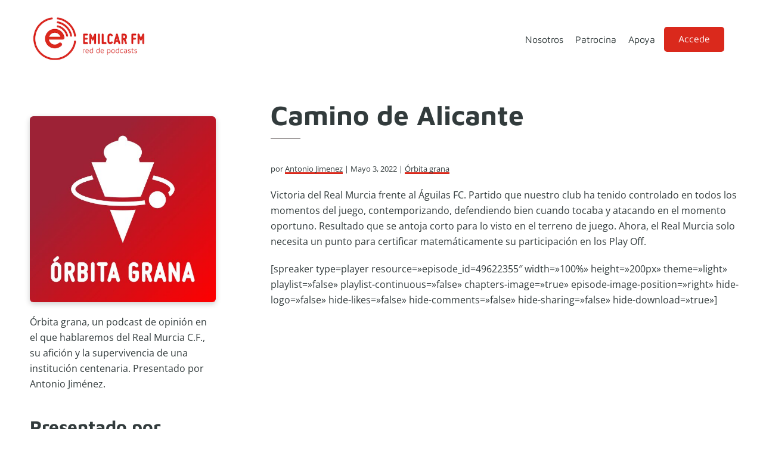

--- FILE ---
content_type: text/html; charset=UTF-8
request_url: https://emilcar.fm/2022/05/03/camino-de-alicante/
body_size: 9685
content:
<!DOCTYPE html>
<html lang="es">
<head >
<meta charset="UTF-8" />
<meta name="viewport" content="width=device-width, initial-scale=1" />
<title>Camino de Alicante</title>
<meta name='robots' content='max-image-preview:large' />
<link rel='dns-prefetch' href='//js.stripe.com' />


<link rel="alternate" title="oEmbed (JSON)" type="application/json+oembed" href="https://emilcar.fm/wp-json/oembed/1.0/embed?url=https%3A%2F%2Femilcar.fm%2F2022%2F05%2F03%2Fcamino-de-alicante%2F" />
<link rel="alternate" title="oEmbed (XML)" type="text/xml+oembed" href="https://emilcar.fm/wp-json/oembed/1.0/embed?url=https%3A%2F%2Femilcar.fm%2F2022%2F05%2F03%2Fcamino-de-alicante%2F&#038;format=xml" />
<link rel="canonical" href="https://emilcar.fm/2022/05/03/camino-de-alicante/" />
<!-- Genesis Open Graph -->
<meta property="og:title" content="Camino de Alicante" />
<meta property="og:type" content="article" />
<meta property="og:url" content="https://emilcar.fm/2022/05/03/camino-de-alicante/" />
<meta property="og:image" content="https://emilcar.fm/wp-content/uploads/2018/11/orbitagrana.jpg" />
<meta property="og:image:width" content="3000" />
<meta property="og:image:height" content="3000" />
<meta property="og:image:alt" content="Órbita grana" />
<style id='wp-img-auto-sizes-contain-inline-css'>
img:is([sizes=auto i],[sizes^="auto," i]){contain-intrinsic-size:3000px 1500px}
/*# sourceURL=wp-img-auto-sizes-contain-inline-css */
</style>
<link rel='stylesheet' id='emilcar-fm-css' href='https://emilcar.fm/wp-content/themes/dakota/style.css?ver=1.0.4' media='all' />
<style id='emilcar-fm-inline-css'>

		:root {
		  --footer-color: #323b3c;
		}
		.footer-widgets, .site-footer, .ab-button:hover { background-color: #323b3c;}

		.site-footer a, .site-footer p, .footer-widgets p, .footer-widgets a, .footer-widgets .widget-title, .comment-respond a,
		.comment-respond h3, .comment-respond label,
		.ab-button:hover,
		.footer-widgets .widget_text {  color: #ffffff; }
		
		:root {
		  --accent-color: #da291c;
		}

		.entry-title a:focus,
		.entry-title a:hover,
		a, a:hover, a:focus,
		.genesis-nav-menu a:focus,
		.genesis-nav-menu a:hover,
		.genesis-nav-menu .current-menu-item > a,
		.genesis-nav-menu .current-menu-ancestor > a,
		.genesis-nav-menu .sub-menu .current-menu-item > a:focus,
		.genesis-nav-menu .sub-menu .current-menu-item > a:hover,
		.sidebar .user-profile a  {
			color: #da291c;
		}
		.entry-meta a, .entry-content a { box-shadow: inset 0 -3px 0 0 #da291c;}
		.iconos-podcasts a { box-shadow: none; }


		a.button,
		button,
		.button,
		.ab-button,
		.wp-block-button__link,
		.footer-widgets a.button,
		input[type="button"],
		input[type="reset"],
		input[type="submit"],
		input[type="reset"],
		input[type="submit"],
		.entry-content a.button,
		.entry-content a.button:focus,
		.entry-content a.button:hover,
		.comment-respond input[type="submit"],
		.widget a.button:focus,
		.widget a.button:hover,
		.site-container div.wpforms-container-full .wpforms-form button[type="submit"],
		.site-container div.wpforms-container-full .wpforms-form button[type="submit"]:hover,
		.site-container div.wpforms-container-full .wpforms-form input[type="submit"],
		.site-container div.wpforms-container-full .wpforms-form input[type="submit"]:hover,
		.archive-pagination li a:focus, .archive-pagination li a:hover, .archive-pagination li.active a
		{
			background-color: #da291c;
			color: #ffffff;
		}

		.ab-button:hover {
			border-color: #da291c;
		}

		.site-container .wp-block-audio figcaption,
		.site-container .wp-block-embed figcaption,
		.site-container .wp-block-image figcaption,
		.site-container .testimonial figure.is-style-circle-mask {
			background-color: #da291c !important;
			color: #ffffff;
		}

		
		.wp-custom-logo .site-container .custom-logo-link {
			aspect-ratio: 200/80;
		}
		
		.wp-custom-logo .site-container .title-area {
			max-width: 200px;
		}
		
/*# sourceURL=emilcar-fm-inline-css */
</style>
<style id='wp-emoji-styles-inline-css'>

	img.wp-smiley, img.emoji {
		display: inline !important;
		border: none !important;
		box-shadow: none !important;
		height: 1em !important;
		width: 1em !important;
		margin: 0 0.07em !important;
		vertical-align: -0.1em !important;
		background: none !important;
		padding: 0 !important;
	}
/*# sourceURL=wp-emoji-styles-inline-css */
</style>
<link rel='stylesheet' id='wp-block-library-css' href='https://emilcar.fm/wp-includes/css/dist/block-library/style.min.css?ver=6.9' media='all' />
<style id='wp-block-paragraph-inline-css'>
.is-small-text{font-size:.875em}.is-regular-text{font-size:1em}.is-large-text{font-size:2.25em}.is-larger-text{font-size:3em}.has-drop-cap:not(:focus):first-letter{float:left;font-size:8.4em;font-style:normal;font-weight:100;line-height:.68;margin:.05em .1em 0 0;text-transform:uppercase}body.rtl .has-drop-cap:not(:focus):first-letter{float:none;margin-left:.1em}p.has-drop-cap.has-background{overflow:hidden}:root :where(p.has-background){padding:1.25em 2.375em}:where(p.has-text-color:not(.has-link-color)) a{color:inherit}p.has-text-align-left[style*="writing-mode:vertical-lr"],p.has-text-align-right[style*="writing-mode:vertical-rl"]{rotate:180deg}
/*# sourceURL=https://emilcar.fm/wp-includes/blocks/paragraph/style.min.css */
</style>
<style id='global-styles-inline-css'>
:root{--wp--preset--aspect-ratio--square: 1;--wp--preset--aspect-ratio--4-3: 4/3;--wp--preset--aspect-ratio--3-4: 3/4;--wp--preset--aspect-ratio--3-2: 3/2;--wp--preset--aspect-ratio--2-3: 2/3;--wp--preset--aspect-ratio--16-9: 16/9;--wp--preset--aspect-ratio--9-16: 9/16;--wp--preset--color--black: #050505;--wp--preset--color--cyan-bluish-gray: #abb8c3;--wp--preset--color--white: #ffffff;--wp--preset--color--pale-pink: #f78da7;--wp--preset--color--vivid-red: #cf2e2e;--wp--preset--color--luminous-vivid-orange: #ff6900;--wp--preset--color--luminous-vivid-amber: #fcb900;--wp--preset--color--light-green-cyan: #7bdcb5;--wp--preset--color--vivid-green-cyan: #00d084;--wp--preset--color--pale-cyan-blue: #8ed1fc;--wp--preset--color--vivid-cyan-blue: #0693e3;--wp--preset--color--vivid-purple: #9b51e0;--wp--preset--color--red: #da291c;--wp--preset--color--pink: #d40161;--wp--preset--color--grey: #f5f5f5;--wp--preset--gradient--vivid-cyan-blue-to-vivid-purple: linear-gradient(135deg,rgb(6,147,227) 0%,rgb(155,81,224) 100%);--wp--preset--gradient--light-green-cyan-to-vivid-green-cyan: linear-gradient(135deg,rgb(122,220,180) 0%,rgb(0,208,130) 100%);--wp--preset--gradient--luminous-vivid-amber-to-luminous-vivid-orange: linear-gradient(135deg,rgb(252,185,0) 0%,rgb(255,105,0) 100%);--wp--preset--gradient--luminous-vivid-orange-to-vivid-red: linear-gradient(135deg,rgb(255,105,0) 0%,rgb(207,46,46) 100%);--wp--preset--gradient--very-light-gray-to-cyan-bluish-gray: linear-gradient(135deg,rgb(238,238,238) 0%,rgb(169,184,195) 100%);--wp--preset--gradient--cool-to-warm-spectrum: linear-gradient(135deg,rgb(74,234,220) 0%,rgb(151,120,209) 20%,rgb(207,42,186) 40%,rgb(238,44,130) 60%,rgb(251,105,98) 80%,rgb(254,248,76) 100%);--wp--preset--gradient--blush-light-purple: linear-gradient(135deg,rgb(255,206,236) 0%,rgb(152,150,240) 100%);--wp--preset--gradient--blush-bordeaux: linear-gradient(135deg,rgb(254,205,165) 0%,rgb(254,45,45) 50%,rgb(107,0,62) 100%);--wp--preset--gradient--luminous-dusk: linear-gradient(135deg,rgb(255,203,112) 0%,rgb(199,81,192) 50%,rgb(65,88,208) 100%);--wp--preset--gradient--pale-ocean: linear-gradient(135deg,rgb(255,245,203) 0%,rgb(182,227,212) 50%,rgb(51,167,181) 100%);--wp--preset--gradient--electric-grass: linear-gradient(135deg,rgb(202,248,128) 0%,rgb(113,206,126) 100%);--wp--preset--gradient--midnight: linear-gradient(135deg,rgb(2,3,129) 0%,rgb(40,116,252) 100%);--wp--preset--font-size--small: clamp(0.7rem, 0.7rem + ((1vw - 0.2rem) * 0.545), 1rem);--wp--preset--font-size--medium: clamp(14px, 0.875rem + ((1vw - 3.2px) * 0.682), 20px);--wp--preset--font-size--large: clamp(1.1rem, 1.1rem + ((1vw - 0.2rem) * 0.545), 1.4rem);--wp--preset--font-size--x-large: clamp(25.014px, 1.563rem + ((1vw - 3.2px) * 1.93), 42px);--wp--preset--font-size--regular: clamp(0.9rem, 0.9rem + ((1vw - 0.2rem) * 0.545), 1.2rem);--wp--preset--font-size--larger: clamp(1.4rem, 1.4rem + ((1vw - 0.2rem) * 0.727), 1.8rem);--wp--preset--spacing--20: min(30px, 2vw);--wp--preset--spacing--30: min(40px, 4vw);--wp--preset--spacing--40: min(50px, 6vw);--wp--preset--spacing--50: min(60px, 10vw);--wp--preset--spacing--60: min(70px, 12vw);--wp--preset--spacing--70: min(80px, 14vw);--wp--preset--spacing--80: 5.06rem;--wp--preset--spacing--10: min(20px, 1vw);--wp--preset--shadow--natural: 6px 6px 9px rgba(0, 0, 0, 0.2);--wp--preset--shadow--deep: 12px 12px 50px rgba(0, 0, 0, 0.4);--wp--preset--shadow--sharp: 6px 6px 0px rgba(0, 0, 0, 0.2);--wp--preset--shadow--outlined: 6px 6px 0px -3px rgb(255, 255, 255), 6px 6px rgb(0, 0, 0);--wp--preset--shadow--crisp: 6px 6px 0px rgb(0, 0, 0);}:root { --wp--style--global--content-size: 800px;--wp--style--global--wide-size: 1200px; }:where(body) { margin: 0; }.wp-site-blocks > .alignleft { float: left; margin-right: 2em; }.wp-site-blocks > .alignright { float: right; margin-left: 2em; }.wp-site-blocks > .aligncenter { justify-content: center; margin-left: auto; margin-right: auto; }:where(.wp-site-blocks) > * { margin-block-start: 24px; margin-block-end: 0; }:where(.wp-site-blocks) > :first-child { margin-block-start: 0; }:where(.wp-site-blocks) > :last-child { margin-block-end: 0; }:root { --wp--style--block-gap: 24px; }:root :where(.is-layout-flow) > :first-child{margin-block-start: 0;}:root :where(.is-layout-flow) > :last-child{margin-block-end: 0;}:root :where(.is-layout-flow) > *{margin-block-start: 24px;margin-block-end: 0;}:root :where(.is-layout-constrained) > :first-child{margin-block-start: 0;}:root :where(.is-layout-constrained) > :last-child{margin-block-end: 0;}:root :where(.is-layout-constrained) > *{margin-block-start: 24px;margin-block-end: 0;}:root :where(.is-layout-flex){gap: 24px;}:root :where(.is-layout-grid){gap: 24px;}.is-layout-flow > .alignleft{float: left;margin-inline-start: 0;margin-inline-end: 2em;}.is-layout-flow > .alignright{float: right;margin-inline-start: 2em;margin-inline-end: 0;}.is-layout-flow > .aligncenter{margin-left: auto !important;margin-right: auto !important;}.is-layout-constrained > .alignleft{float: left;margin-inline-start: 0;margin-inline-end: 2em;}.is-layout-constrained > .alignright{float: right;margin-inline-start: 2em;margin-inline-end: 0;}.is-layout-constrained > .aligncenter{margin-left: auto !important;margin-right: auto !important;}.is-layout-constrained > :where(:not(.alignleft):not(.alignright):not(.alignfull)){max-width: var(--wp--style--global--content-size);margin-left: auto !important;margin-right: auto !important;}.is-layout-constrained > .alignwide{max-width: var(--wp--style--global--wide-size);}body .is-layout-flex{display: flex;}.is-layout-flex{flex-wrap: wrap;align-items: center;}.is-layout-flex > :is(*, div){margin: 0;}body .is-layout-grid{display: grid;}.is-layout-grid > :is(*, div){margin: 0;}body{padding-top: 0px;padding-right: 0px;padding-bottom: 0px;padding-left: 0px;}a:where(:not(.wp-element-button)){text-decoration: underline;}:root :where(.wp-element-button, .wp-block-button__link){background-color: #32373c;border-width: 0;color: #fff;font-family: inherit;font-size: inherit;font-style: inherit;font-weight: inherit;letter-spacing: inherit;line-height: inherit;padding-top: calc(0.667em + 2px);padding-right: calc(1.333em + 2px);padding-bottom: calc(0.667em + 2px);padding-left: calc(1.333em + 2px);text-decoration: none;text-transform: inherit;}.has-black-color{color: var(--wp--preset--color--black) !important;}.has-cyan-bluish-gray-color{color: var(--wp--preset--color--cyan-bluish-gray) !important;}.has-white-color{color: var(--wp--preset--color--white) !important;}.has-pale-pink-color{color: var(--wp--preset--color--pale-pink) !important;}.has-vivid-red-color{color: var(--wp--preset--color--vivid-red) !important;}.has-luminous-vivid-orange-color{color: var(--wp--preset--color--luminous-vivid-orange) !important;}.has-luminous-vivid-amber-color{color: var(--wp--preset--color--luminous-vivid-amber) !important;}.has-light-green-cyan-color{color: var(--wp--preset--color--light-green-cyan) !important;}.has-vivid-green-cyan-color{color: var(--wp--preset--color--vivid-green-cyan) !important;}.has-pale-cyan-blue-color{color: var(--wp--preset--color--pale-cyan-blue) !important;}.has-vivid-cyan-blue-color{color: var(--wp--preset--color--vivid-cyan-blue) !important;}.has-vivid-purple-color{color: var(--wp--preset--color--vivid-purple) !important;}.has-red-color{color: var(--wp--preset--color--red) !important;}.has-pink-color{color: var(--wp--preset--color--pink) !important;}.has-grey-color{color: var(--wp--preset--color--grey) !important;}.has-black-background-color{background-color: var(--wp--preset--color--black) !important;}.has-cyan-bluish-gray-background-color{background-color: var(--wp--preset--color--cyan-bluish-gray) !important;}.has-white-background-color{background-color: var(--wp--preset--color--white) !important;}.has-pale-pink-background-color{background-color: var(--wp--preset--color--pale-pink) !important;}.has-vivid-red-background-color{background-color: var(--wp--preset--color--vivid-red) !important;}.has-luminous-vivid-orange-background-color{background-color: var(--wp--preset--color--luminous-vivid-orange) !important;}.has-luminous-vivid-amber-background-color{background-color: var(--wp--preset--color--luminous-vivid-amber) !important;}.has-light-green-cyan-background-color{background-color: var(--wp--preset--color--light-green-cyan) !important;}.has-vivid-green-cyan-background-color{background-color: var(--wp--preset--color--vivid-green-cyan) !important;}.has-pale-cyan-blue-background-color{background-color: var(--wp--preset--color--pale-cyan-blue) !important;}.has-vivid-cyan-blue-background-color{background-color: var(--wp--preset--color--vivid-cyan-blue) !important;}.has-vivid-purple-background-color{background-color: var(--wp--preset--color--vivid-purple) !important;}.has-red-background-color{background-color: var(--wp--preset--color--red) !important;}.has-pink-background-color{background-color: var(--wp--preset--color--pink) !important;}.has-grey-background-color{background-color: var(--wp--preset--color--grey) !important;}.has-black-border-color{border-color: var(--wp--preset--color--black) !important;}.has-cyan-bluish-gray-border-color{border-color: var(--wp--preset--color--cyan-bluish-gray) !important;}.has-white-border-color{border-color: var(--wp--preset--color--white) !important;}.has-pale-pink-border-color{border-color: var(--wp--preset--color--pale-pink) !important;}.has-vivid-red-border-color{border-color: var(--wp--preset--color--vivid-red) !important;}.has-luminous-vivid-orange-border-color{border-color: var(--wp--preset--color--luminous-vivid-orange) !important;}.has-luminous-vivid-amber-border-color{border-color: var(--wp--preset--color--luminous-vivid-amber) !important;}.has-light-green-cyan-border-color{border-color: var(--wp--preset--color--light-green-cyan) !important;}.has-vivid-green-cyan-border-color{border-color: var(--wp--preset--color--vivid-green-cyan) !important;}.has-pale-cyan-blue-border-color{border-color: var(--wp--preset--color--pale-cyan-blue) !important;}.has-vivid-cyan-blue-border-color{border-color: var(--wp--preset--color--vivid-cyan-blue) !important;}.has-vivid-purple-border-color{border-color: var(--wp--preset--color--vivid-purple) !important;}.has-red-border-color{border-color: var(--wp--preset--color--red) !important;}.has-pink-border-color{border-color: var(--wp--preset--color--pink) !important;}.has-grey-border-color{border-color: var(--wp--preset--color--grey) !important;}.has-vivid-cyan-blue-to-vivid-purple-gradient-background{background: var(--wp--preset--gradient--vivid-cyan-blue-to-vivid-purple) !important;}.has-light-green-cyan-to-vivid-green-cyan-gradient-background{background: var(--wp--preset--gradient--light-green-cyan-to-vivid-green-cyan) !important;}.has-luminous-vivid-amber-to-luminous-vivid-orange-gradient-background{background: var(--wp--preset--gradient--luminous-vivid-amber-to-luminous-vivid-orange) !important;}.has-luminous-vivid-orange-to-vivid-red-gradient-background{background: var(--wp--preset--gradient--luminous-vivid-orange-to-vivid-red) !important;}.has-very-light-gray-to-cyan-bluish-gray-gradient-background{background: var(--wp--preset--gradient--very-light-gray-to-cyan-bluish-gray) !important;}.has-cool-to-warm-spectrum-gradient-background{background: var(--wp--preset--gradient--cool-to-warm-spectrum) !important;}.has-blush-light-purple-gradient-background{background: var(--wp--preset--gradient--blush-light-purple) !important;}.has-blush-bordeaux-gradient-background{background: var(--wp--preset--gradient--blush-bordeaux) !important;}.has-luminous-dusk-gradient-background{background: var(--wp--preset--gradient--luminous-dusk) !important;}.has-pale-ocean-gradient-background{background: var(--wp--preset--gradient--pale-ocean) !important;}.has-electric-grass-gradient-background{background: var(--wp--preset--gradient--electric-grass) !important;}.has-midnight-gradient-background{background: var(--wp--preset--gradient--midnight) !important;}.has-small-font-size{font-size: var(--wp--preset--font-size--small) !important;}.has-medium-font-size{font-size: var(--wp--preset--font-size--medium) !important;}.has-large-font-size{font-size: var(--wp--preset--font-size--large) !important;}.has-x-large-font-size{font-size: var(--wp--preset--font-size--x-large) !important;}.has-regular-font-size{font-size: var(--wp--preset--font-size--regular) !important;}.has-larger-font-size{font-size: var(--wp--preset--font-size--larger) !important;}
/*# sourceURL=global-styles-inline-css */
</style>

<link rel='stylesheet' id='editorskit-frontend-css' href='https://emilcar.fm/wp-content/plugins/block-options/build/style.build.css?ver=new' media='all' />
<link rel='stylesheet' id='osomblocks-css' href='https://emilcar.fm/wp-content/plugins/osomblocks/assets/css/blocks.style.css?ver=1751960387' media='all' />
<link rel='stylesheet' id='ers-styles-css' href='https://emilcar.fm/wp-content/plugins/easy-restrict-1/public/css/frontend-styles.css?ver=2.4.2' media='all' />
<link rel='stylesheet' id='osom-ml-style-css' href='https://emilcar.fm/wp-content/plugins/osom-modal-login//assets/css/osom-modal-login.css?ver=all' media='all' />
<link rel='stylesheet' id='dashicons-css' href='https://emilcar.fm/wp-includes/css/dashicons.min.css?ver=6.9' media='all' />
<link rel="stylesheet" href="https://emilcar.fm/wp-content/cache/fonts/1/google-fonts/css/6/d/b/b229118fb81ed3976cb070aa7a7fb.css" data-wpr-hosted-gf-parameters="family=Maven+Pro%3A400%2C500%2C700%7COpen+Sans&ver=1.0.4"/>
<link rel='stylesheet' id='emilcar-fm-gutenberg-css' href='https://emilcar.fm/wp-content/themes/dakota/lib/gutenberg/front-end.css?ver=1.0.4' media='all' />
<style id='emilcar-fm-gutenberg-inline-css'>

.site-container .wp-block-button .wp-block-button__link {
	background-color: #da291c;
}

.wp-block-button .wp-block-button__link:not(.has-background),
.wp-block-button .wp-block-button__link:not(.has-background):focus,
.wp-block-button .wp-block-button__link:not(.has-background):hover {
	color: #ffffff;
}

.site-container .wp-block-button.is-style-outline .wp-block-button__link {
	color: #da291c;
}

.site-container .wp-block-button.is-style-outline .wp-block-button__link:focus,
.site-container .wp-block-button.is-style-outline .wp-block-button__link:hover {
	color: #555e5f;
}
		.site-container .has-small-font-size {
			font-size: 14px;
		}
		.site-container .has-normal-font-size {
			font-size: 16px;
		}
		.site-container .has-large-font-size {
			font-size: 20px;
		}
		.site-container .has-larger-font-size {
			font-size: 24px;
		}
		.site-container .has-theme-primary-color,
		.site-container .wp-block-button .wp-block-button__link.has-theme-primary-color,
		.site-container .wp-block-button.is-style-outline .wp-block-button__link.has-theme-primary-color {
			color: #da291c;
		}

		.site-container .has-theme-primary-background-color,
		.site-container .wp-block-button .wp-block-button__link.has-theme-primary-background-color,
		.site-container .wp-block-pullquote.is-style-solid-color.has-theme-primary-background-color {
			background-color: #da291c;
		}		.site-container .has-theme-footer-color,
		.site-container .wp-block-button .wp-block-button__link.has-theme-footer-color,
		.site-container .wp-block-button.is-style-outline .wp-block-button__link.has-theme-footer-color {
			color: #323b3c;
		}

		.site-container .has-theme-footer-background-color,
		.site-container .wp-block-button .wp-block-button__link.has-theme-footer-background-color,
		.site-container .wp-block-pullquote.is-style-solid-color.has-theme-footer-background-color {
			background-color: #323b3c;
		}		.site-container .has-theme-text-color,
		.site-container .wp-block-button .wp-block-button__link.has-theme-text-color,
		.site-container .wp-block-button.is-style-outline .wp-block-button__link.has-theme-text-color {
			color: #323B3C;
		}

		.site-container .has-theme-text-background-color,
		.site-container .wp-block-button .wp-block-button__link.has-theme-text-background-color,
		.site-container .wp-block-pullquote.is-style-solid-color.has-theme-text-background-color {
			background-color: #323B3C;
		}		.site-container .has-theme-base-color,
		.site-container .wp-block-button .wp-block-button__link.has-theme-base-color,
		.site-container .wp-block-button.is-style-outline .wp-block-button__link.has-theme-base-color {
			color: #ffffff;
		}

		.site-container .has-theme-base-background-color,
		.site-container .wp-block-button .wp-block-button__link.has-theme-base-background-color,
		.site-container .wp-block-pullquote.is-style-solid-color.has-theme-base-background-color {
			background-color: #ffffff;
		}
/*# sourceURL=emilcar-fm-gutenberg-inline-css */
</style>
<script src="https://emilcar.fm/wp-includes/js/jquery/jquery.min.js?ver=3.7.1" id="jquery-core-js"></script>
<script src="https://emilcar.fm/wp-includes/js/jquery/jquery-migrate.min.js?ver=3.4.1" id="jquery-migrate-js"></script>
<script src="https://js.stripe.com/v3/?ver=6.9" id="ers-stripe-api-js"></script>
<link rel="https://api.w.org/" href="https://emilcar.fm/wp-json/" /><link rel="alternate" title="JSON" type="application/json" href="https://emilcar.fm/wp-json/wp/v2/posts/31558" /><link rel="EditURI" type="application/rsd+xml" title="RSD" href="https://emilcar.fm/xmlrpc.php?rsd" />
		<style type="text/css">.pp-podcast {opacity: 0;}</style>
		<link rel="pingback" href="https://emilcar.fm/xmlrpc.php" />
	<style>
		:root { --accent-color: #da291c;
			--text-color: #323B3C;
			--footer-color: #323b3c;
			--body-font: 'Open Sans';
			--heading-font: 'Maven Pro';
		}
		body{
			font-family: "Open Sans", sans-serif;
		}
		h1, h2, h3, h4, h5, h6 {
			font-family: "Maven Pro", sans-serif;
		}


	</style>
	<link rel="icon" href="https://emilcar.fm/wp-content/uploads/2017/10/cropped-Apple-Touch-FM-32x32.png" sizes="32x32" />
<link rel="icon" href="https://emilcar.fm/wp-content/uploads/2017/10/cropped-Apple-Touch-FM-192x192.png" sizes="192x192" />
<link rel="apple-touch-icon" href="https://emilcar.fm/wp-content/uploads/2017/10/cropped-Apple-Touch-FM-180x180.png" />
<meta name="msapplication-TileImage" content="https://emilcar.fm/wp-content/uploads/2017/10/cropped-Apple-Touch-FM-270x270.png" />
	<!-- Fonts Plugin CSS - https://fontsplugin.com/ -->
	<style>
			</style>
	<!-- Fonts Plugin CSS -->
	<meta name="generator" content="WP Rocket 3.20.3" data-wpr-features="wpr_image_dimensions wpr_host_fonts_locally wpr_desktop" /></head>
<body class="wp-singular post-template-default single single-post postid-31558 single-format-standard wp-custom-logo wp-embed-responsive wp-theme-genesis wp-child-theme-dakota sidebar-content genesis-breadcrumbs-hidden genesis-singular-image-hidden genesis-footer-widgets-hidden no-js first-block-core-paragraph" itemscope itemtype="https://schema.org/WebPage">	<script>
	//<![CDATA[
	(function(){
		var c = document.body.classList;
		c.remove( 'no-js' );
		c.add( 'js' );
	})();
	//]]>
	</script>
	<div data-rocket-location-hash="0618d851ce5ae792f527e16bbc8f30f9" class="site-container"><ul class="genesis-skip-link"><li><a href="#genesis-nav-primary" class="screen-reader-shortcut"> Saltar a la navegación principal</a></li><li><a href="#genesis-content" class="screen-reader-shortcut"> Saltar al contenido principal</a></li><li><a href="#genesis-sidebar-primary" class="screen-reader-shortcut"> Saltar a la barra lateral principal</a></li></ul><header data-rocket-location-hash="1da0d493198403f7aa8bb1c35b47b13e" class="site-header" itemscope itemtype="https://schema.org/WPHeader"><div data-rocket-location-hash="53ba7d88c4009f539a4f0b32d3e151af" class="wrap"><div class="title-area"><a href="https://emilcar.fm/" class="custom-logo-link" rel="home"><img width="300" height="120" src="https://emilcar.fm/wp-content/uploads/2021/12/logotipo-emilcar-fm.png" class="custom-logo" alt="logotipo emilcar fm" decoding="async" /></a><p class="site-title" itemprop="headline">Emilcar FM</p><p class="site-description" itemprop="description">Red de podcasts</p></div><div class="widget-area header-widget-area"><nav class="nav-primary" aria-label="Principal" itemscope itemtype="https://schema.org/SiteNavigationElement" id="genesis-nav-primary"><div class="wrap"><ul id="menu-mi-menu" class="menu genesis-nav-menu menu-primary js-superfish"><li id="menu-item-10307" class="menu-item menu-item-type-post_type menu-item-object-page menu-item-10307"><a href="https://emilcar.fm/nosotros/" itemprop="url"><span itemprop="name">Nosotros</span></a></li>
<li id="menu-item-29820" class="menu-item menu-item-type-post_type menu-item-object-page menu-item-29820"><a href="https://emilcar.fm/patrocinio/" itemprop="url"><span itemprop="name">Patrocina</span></a></li>
<li id="menu-item-23748" class="menu-item menu-item-type-post_type menu-item-object-page menu-item-23748"><a href="https://emilcar.fm/apoya/" itemprop="url"><span itemprop="name">Apoya</span></a></li>
<li id="menu-item-29720" class="menu-item menu-item-type-post_type menu-item-object-page menu-item-29720"><a href="https://emilcar.fm/zonaprivada/" itemprop="url"><span itemprop="name">Zona privada</span></a></li>
<li class="menu-item osmlogin"><a href="https://emilcar.fm/2022/05/03/camino-de-alicante/#login" title="Login">Accede</a></li></ul></div></nav></div></div></header><div data-rocket-location-hash="75a6a47cfbc30d1dbe50aa488753efe2" class="site-inner"><div data-rocket-location-hash="5ed5dfd816c80b8b4bc68e22888797bb" class="content-sidebar-wrap"><main class="content" id="genesis-content"><article class="post-31558 post type-post status-publish format-standard has-post-thumbnail category-orbitagrana entry" aria-label="Camino de Alicante" itemscope itemtype="https://schema.org/CreativeWork"><header class="entry-header"><h1 class="entry-title" itemprop="headline">Camino de Alicante</h1>
<p class="entry-meta">por&nbsp;<span class="entry-author" itemprop="author" itemscope itemtype="https://schema.org/Person"><a href="https://emilcar.fm/author/ajimenez/" class="entry-author-link" rel="author" itemprop="url"><span class="entry-author-name" itemprop="name">Antonio Jimenez</span></a></span> &nbsp;|&nbsp;<time class="entry-time" itemprop="datePublished" datetime="2022-05-03T08:00:00+02:00">mayo 3, 2022</time> &nbsp;|&nbsp;
<span class="entry-categories"><a href="https://emilcar.fm/podcast/orbitagrana/" rel="category tag">Órbita grana</a></span></p></header><div class="entry-content" itemprop="text">
<p>Victoria del Real Murcia frente al Águilas FC. Partido que nuestro club ha tenido controlado en todos los momentos del juego, contemporizando, defendiendo bien cuando tocaba y atacando en el momento oportuno. Resultado que se antoja corto para lo visto en el terreno de juego. Ahora, el Real Murcia solo necesita un punto para certificar matemáticamente su participación en los Play Off.</p>


<p>[spreaker type=player resource=»episode_id=49622355&#8243; width=»100%» height=»200px» theme=»light» playlist=»false» playlist-continuous=»false» chapters-image=»true» episode-image-position=»right» hide-logo=»false» hide-likes=»false» hide-comments=»false» hide-sharing=»false» hide-download=»true»]</p>
<!--<rdf:RDF xmlns:rdf="http://www.w3.org/1999/02/22-rdf-syntax-ns#"
			xmlns:dc="http://purl.org/dc/elements/1.1/"
			xmlns:trackback="http://madskills.com/public/xml/rss/module/trackback/">
		<rdf:Description rdf:about="https://emilcar.fm/2022/05/03/camino-de-alicante/"
    dc:identifier="https://emilcar.fm/2022/05/03/camino-de-alicante/"
    dc:title="Camino de Alicante"
    trackback:ping="https://emilcar.fm/2022/05/03/camino-de-alicante/trackback/" />
</rdf:RDF>-->
</div><footer class="entry-footer"></footer></article></main><aside class="sidebar sidebar-primary widget-area" role="complementary" aria-label="Barra lateral principal" itemscope itemtype="https://schema.org/WPSideBar" id="genesis-sidebar-primary"><h2 class="genesis-sidebar-title screen-reader-text">Barra lateral principal</h2><div class="cat-intro"><img width="500" height="500" src="https://emilcar.fm/wp-content/uploads/2018/11/orbitagrana-500x500.jpg" class="attachment-medium size-medium" alt="Órbita grana" decoding="async" loading="lazy" srcset="https://emilcar.fm/wp-content/uploads/2018/11/orbitagrana-500x500.jpg 500w, https://emilcar.fm/wp-content/uploads/2018/11/orbitagrana-150x150.jpg 150w, https://emilcar.fm/wp-content/uploads/2018/11/orbitagrana-768x768.jpg 768w, https://emilcar.fm/wp-content/uploads/2018/11/orbitagrana-400x400.jpg 400w, https://emilcar.fm/wp-content/uploads/2018/11/orbitagrana-270x270.jpg 270w, https://emilcar.fm/wp-content/uploads/2018/11/orbitagrana-510x510.jpg 510w, https://emilcar.fm/wp-content/uploads/2018/11/orbitagrana-100x100.jpg 100w, https://emilcar.fm/wp-content/uploads/2018/11/orbitagrana-250x250.jpg 250w, https://emilcar.fm/wp-content/uploads/2018/11/orbitagrana-200x200.jpg 200w, https://emilcar.fm/wp-content/uploads/2018/11/orbitagrana-180x180.jpg 180w, https://emilcar.fm/wp-content/uploads/2018/11/orbitagrana-300x300.jpg 300w, https://emilcar.fm/wp-content/uploads/2018/11/orbitagrana-600x600.jpg 600w, https://emilcar.fm/wp-content/uploads/2018/11/orbitagrana-1320x1320.jpg 1320w" sizes="auto, (max-width: 500px) 100vw, 500px" /><p class="cat-description">Órbita grana, un podcast de opinión en el que hablaremos del Real Murcia C.F., su afición y la supervivencia de una institución centenaria. Presentado por Antonio Jiménez.</p><div class="host"><h3>Presentado por</h3><div class="host-info"><img width="150" height="150" src="https://emilcar.fm/wp-content/uploads/2021/11/Antonio-Jimenez-scaled-e1637229198737-150x150.jpg" class="attachment-thumbnail size-thumbnail" alt="" decoding="async" loading="lazy" srcset="https://emilcar.fm/wp-content/uploads/2021/11/Antonio-Jimenez-scaled-e1637229198737-150x150.jpg 150w, https://emilcar.fm/wp-content/uploads/2021/11/Antonio-Jimenez-scaled-e1637229198737-100x100.jpg 100w, https://emilcar.fm/wp-content/uploads/2021/11/Antonio-Jimenez-scaled-e1637229198737-250x250.jpg 250w, https://emilcar.fm/wp-content/uploads/2021/11/Antonio-Jimenez-scaled-e1637229198737-200x200.jpg 200w, https://emilcar.fm/wp-content/uploads/2021/11/Antonio-Jimenez-scaled-e1637229198737-180x180.jpg 180w, https://emilcar.fm/wp-content/uploads/2021/11/Antonio-Jimenez-scaled-e1637229198737-300x300.jpg 300w, https://emilcar.fm/wp-content/uploads/2021/11/Antonio-Jimenez-scaled-e1637229198737.jpg 399w" sizes="auto, (max-width: 150px) 100vw, 150px" /><h4>Antonio Jiménez</h4><p>Hago realidad Órbita Grana y me encanta.</p><ul class="rrss-host"><a rel="me" title="Mastodon" style="content: url(https://emilcar.fm/wp-content/themes/dakota/images/mastodon.svg); width: 25px; height: 25px;" href="https://podcastindex.social/@antonio"></a></ul></div></div><h3>Escucha</h3><ul class="podcast-platforms"><a title="Apple" style="content: url(https://emilcar.fm/wp-content/themes/dakota/images/podcast/apple_podcast.png);" href="https://itunes.apple.com/es/podcast/órbita-grana/id1444780890?mt=2" target="_blank"></a><a title="Spotify" style="content: url(https://emilcar.fm/wp-content/themes/dakota/images/podcast/spotify.png);" href="https://open.spotify.com/show/5gNx4VU6kZJ1trZssjLjNl?si=5Ehubo03Twa8HcXo2IO_6g" target="_blank"></a><a title="Overcast" style="content: url(https://emilcar.fm/wp-content/themes/dakota/images/podcast/overcast.png);" href="https://overcast.fm/itunes1444780890/rbita-grana" target="_blank"></a><a title="Amazon" style="content: url(https://emilcar.fm/wp-content/themes/dakota/images/podcast/amazon_podcasts.png);" href="https://music.amazon.es/podcasts/1e862af6-fdc3-448d-8cab-b777c6905b8f/órbita-grana" target="_blank"></a><a title="Pocket Casts" style="content: url(https://emilcar.fm/wp-content/themes/dakota/images/podcast/pocketcasts.png);" href="https://pca.st/vakD" target="_blank"></a><a title="RSS" style="content: url(https://emilcar.fm/wp-content/themes/dakota/images/podcast/rss.png);" href="https://feeds.emilcar.fm/orbitagrana" target="_blank"></a></ul><h3>Conecta</h3><ul class="rrss-podcast"><a title="Twitter" style="content: url(https://emilcar.fm/wp-content/themes/dakota/images/twitter.svg); width: 25px; height: 25px;" href="https://twitter.com/orbitagrana" target="_blank"></a><a title="Discord" style="content: url(https://emilcar.fm/wp-content/themes/dakota/images/discord.svg); width: 25px; height: 25px;" href="https://emilcar.fm/discord" target="_blank"></a><a title="Email de contacto" class="email" href="mailto:orbitagrana@gmail.com" target="_blank">@</a></ul></div></aside></div></div><footer class="site-footer" itemscope itemtype="https://schema.org/WPFooter"><div class="wrap"><p>Copyright &#xA9;&nbsp;2026 · Emilcar FM – Todos los derechos reservados · <a href="https://emilcar.fm/wp-content/uploads/2018/05/ManualEmilcarFM.pdf"> Manual corporativo </a></p></div></footer></div><script type="speculationrules">
{"prefetch":[{"source":"document","where":{"and":[{"href_matches":"/*"},{"not":{"href_matches":["/wp-*.php","/wp-admin/*","/wp-content/uploads/*","/wp-content/*","/wp-content/plugins/*","/wp-content/themes/dakota/*","/wp-content/themes/genesis/*","/*\\?(.+)"]}},{"not":{"selector_matches":"a[rel~=\"nofollow\"]"}},{"not":{"selector_matches":".no-prefetch, .no-prefetch a"}}]},"eagerness":"conservative"}]}
</script>

				<div data-rocket-location-hash="3cd247685f35a4dfca89a5eaf46e5d3d" class="login-modal-box" id="OMLlogin">
					<div data-rocket-location-hash="3cd720411f27e8b46a0462f01afc2e30" class="modal-content">
						<span class="login-modal-close"><img width="24" height="24" alt="close-icon" src="https://emilcar.fm/wp-content/plugins/osom-modal-login/assets/img/close.svg"></span>
																		<form name="login" id="login" action="https://emilcar.fm/wp-login.php" method="post"><p class="login-username">
				<label for="user_login">Nombre de usuario o correo electrónico</label>
				<input type="text" name="log" id="user_login" autocomplete="username" class="input" value="" size="20" />
			</p><p class="login-password">
				<label for="user_pass">Contraseña</label>
				<input type="password" name="pwd" id="user_pass" autocomplete="current-password" spellcheck="false" class="input" value="" size="20" />
			</p><p class="login-submit">
				<input type="submit" name="wp-submit" id="wp-submit" class="button button-primary" value="Acceder" />
				<input type="hidden" name="redirect_to" value="https://emilcar.fm/zonaprivada/" />
			</p></form><p class="login-forgot"><a href="https://emilcar.fm/wp-login.php?action=lostpassword">¿Has olvidado tu contraseña?</a></p><a href="https://emilcar.fm/registrar">O regístrate aquí</a>					</div>
				</div>
						<style type="text/css"></style>
		<script src="https://emilcar.fm/wp-content/plugins/osomblocks/assets/js/frontend.blocks.js?ver=1751960387" id="osomblocks-frontend-js"></script>
<script src="https://emilcar.fm/wp-includes/js/dist/hooks.min.js?ver=dd5603f07f9220ed27f1" id="wp-hooks-js"></script>
<script src="https://emilcar.fm/wp-includes/js/dist/i18n.min.js?ver=c26c3dc7bed366793375" id="wp-i18n-js"></script>
<script id="wp-i18n-js-after">
wp.i18n.setLocaleData( { 'text direction\u0004ltr': [ 'ltr' ] } );
//# sourceURL=wp-i18n-js-after
</script>
<script id="ers-public-script-js-extra">
var ers_params = {"ajax_url":"https://emilcar.fm/wp-admin/admin-ajax.php","nonce":"901b3d7f2e","profile_page":"https://emilcar.fm/zonaprivada/","stripePublicKey":"pk_live_m1w7RgIQiiexWvpURi4eSHqb00P4FWNC44"};
//# sourceURL=ers-public-script-js-extra
</script>
<script src="https://emilcar.fm/wp-content/plugins/easy-restrict-1/public/js/index.js?ver=b6be8fd8c5a4b0601b87" id="ers-public-script-js"></script>
<script src="https://emilcar.fm/wp-content/plugins/osom-modal-login//assets/js/osom-modal-login.js?ver=1.5.2" id="osom-ml-script-js"></script>
<script id="ers-stripe-script-js-extra">
var ers_stripe_params = {"ajax_url":"https://emilcar.fm/wp-admin/admin-ajax.php","nonce":"04d92ff174","stripePublicKey":"pk_live_m1w7RgIQiiexWvpURi4eSHqb00P4FWNC44"};
//# sourceURL=ers-stripe-script-js-extra
</script>
<script src="https://emilcar.fm/wp-content/plugins/easy-restrict-1/includes/gateways/stripe//js/stripe-scripts.js?ver=2.4.2" id="ers-stripe-script-js"></script>
<script src="https://emilcar.fm/wp-includes/js/hoverIntent.min.js?ver=1.10.2" id="hoverIntent-js"></script>
<script src="https://emilcar.fm/wp-content/themes/genesis/lib/js/menu/superfish.min.js?ver=1.7.10" id="superfish-js"></script>
<script src="https://emilcar.fm/wp-content/themes/genesis/lib/js/menu/superfish.args.min.js?ver=3.6.1" id="superfish-args-js"></script>
<script src="https://emilcar.fm/wp-content/themes/genesis/lib/js/skip-links.min.js?ver=3.6.1" id="skip-links-js"></script>
<script id="dakota-responsive-menu-js-extra">
var genesis_responsive_menu = {"mainMenu":"Men\u00fa","menuIconClass":"dashicons-before dashicons-menu","subMenu":"Submen\u00fa","subMenuIconClass":"dashicons-before dashicons-arrow-down-alt2","menuClasses":{"others":[".nav-primary"]}};
//# sourceURL=dakota-responsive-menu-js-extra
</script>
<script src="https://emilcar.fm/wp-content/themes/genesis/lib/js/menu/responsive-menus.min.js?ver=1.1.3" id="dakota-responsive-menu-js"></script>
<script>var rocket_beacon_data = {"ajax_url":"https:\/\/emilcar.fm\/wp-admin\/admin-ajax.php","nonce":"039d892b78","url":"https:\/\/emilcar.fm\/2022\/05\/03\/camino-de-alicante","is_mobile":false,"width_threshold":1600,"height_threshold":700,"delay":500,"debug":null,"status":{"atf":true,"lrc":true,"preconnect_external_domain":true},"elements":"img, video, picture, p, main, div, li, svg, section, header, span","lrc_threshold":1800,"preconnect_external_domain_elements":["link","script","iframe"],"preconnect_external_domain_exclusions":["static.cloudflareinsights.com","rel=\"profile\"","rel=\"preconnect\"","rel=\"dns-prefetch\"","rel=\"icon\""]}</script><script data-name="wpr-wpr-beacon" src='https://emilcar.fm/wp-content/plugins/wp-rocket/assets/js/wpr-beacon.min.js' async></script></body></html>

<!-- This website is like a Rocket, isn't it? Performance optimized by WP Rocket. Learn more: https://wp-rocket.me -->

--- FILE ---
content_type: application/javascript
request_url: https://emilcar.fm/wp-content/plugins/easy-restrict-1/includes/gateways/stripe//js/stripe-scripts.js?ver=2.4.2
body_size: 1407
content:
const ERS_STRIPE = {
	stripe: null,
	card: null,

	init: function () {
		if (ers_stripe_params.stripePublicKey === "") {
			console.warn("Stripe public key is empty");
			return;
		}
		this.stripe = Stripe(ers_stripe_params.stripePublicKey);
		this.elements = this.stripe.elements();
		/**
		 * Mount Card Form
		 */
		let cardElement = jQuery("#card-element").length;
		if (cardElement) {
			const rootStyles = getComputedStyle(document.documentElement);
			this.card = this.elements.create("card", {
				classes: { base: "ers-stripe-card-element" },
				style: {
					base: {
						color: rootStyles.getPropertyValue("--stripe-card-text-color") || "#000000",
						fontSize: rootStyles.getPropertyValue("--stripe-card-font-size") || "16px",
						backgroundColor: rootStyles.getPropertyValue("--stripe-card-bg-color") || "#FFFFFF",
						"::placeholder": {
							color: rootStyles.getPropertyValue("--stripe-placeholder-color") || "#000000",
						},
					},
					invalid: {
						color: rootStyles.getPropertyValue("--stripe-invalid-color") || "#fa755a",
					},
				},
			});
			this.card.mount("#card-element");
			this.card.on("change", function (event) {
				ERS_STRIPE.displayError(event);
			});
		}

		jQuery(document).on("change", "[data-js='payment_method_select']", function (ev) {
			jQuery("[data-js='new-card-form']").addClass("hidden");
			let value = jQuery(this).val();
			if ("new_card" === value) {
				jQuery("[data-js='new-card-form']").removeClass("hidden");
			}
		});
	},
	displayError: function (event) {
		let displayError = document.getElementById("card-element-errors");
		if (event.error) {
			displayError.textContent = event.error.message;
			jQuery("#card-element-errors").removeClass("hidden");
		} else {
			jQuery("#card-element-errors").addClass("hidden");
			displayError.textContent = "";
		}
	},
	stripePayment: function (userID, productID, paymentMethod = null) {
		return new Promise((resolve, reject) => {
			jQuery.ajax({
				type: "POST",
				dataType: "json",
				url: ers_stripe_params.ajax_url,
				data: {
					action: "ers_stripe_payment_process_ajax",
					user_id: userID,
					product: productID,
					payment_method: paymentMethod,
				},
				error: (error) => console.error(error),
				success: function (response) {
					if (!response.success) {
						let errors = [];
						response.data.forEach((error) => {
							errors[error.code] = error.message;
						});
						reject(errors);
					}
					result = {
						clientSecret: response.data.clientSecret,
						paymentMethodID: paymentMethod,
						paymentIntentStatus: response.data.paymentIntentStatus,
					};
					resolve(result);
				},
			});
		});
	},
	newPaymentMethod: function (userID, productID) {
		return new Promise((resolve, reject) => {
			jQuery.ajax({
				type: "POST",
				dataType: "json",
				url: ers_params.ajax_url,
				data: {
					action: "ers_stripe_attach_payment_method_ajax",
					user_id: userID,
					product_id: productID,
				},
				error: (error) => console.error(error),
				success: (response) => {
					if (!response.success) {
						let errors = [];
						response.data.forEach((error) => {
							errors[error.code] = error.message;
						});
						reject(errors);
					}
					resolve(response.data.clientSecret);
				},
			});
		});
	},
	confirmNewPaymentMethod: (clientSecret) => {
		return new Promise((resolve, reject) => {
			ERS_STRIPE.stripe
				.confirmCardSetup(clientSecret, {
					payment_method: {
						card: ERS_STRIPE.card,
						billing_details: {
							name: jQuery('[data-js="card_name"]').val(),
						},
					},
				})
				.then((result) => (result.error ? reject(result.error) : resolve(result.setupIntent.payment_method)));
		});
	},
	attachPaymentMethod: (userID, pm) => {
		return new Promise((resolve, reject) => {
			jQuery.ajax({
				type: "POST",
				dataType: "json",
				url: ers_params.ajax_url,
				data: {
					action: "ers_mark_default_pm_ajax",
					user_id: userID,
					pm: pm,
				},
				error: (error) => console.error(error),
				success: (response) => (response.success ? resolve(response.data.payment_method_id) : reject(response)),
			});
		});
	},
	confirmCardPayment: (clientSecret, paymentMethodID = null, paymentIntentStatus = "") => {
		return new Promise((resolve, reject) => {
			paymentMethod = paymentMethodID;
			if (null === clientSecret || "" === clientSecret || "succeeded" === paymentIntentStatus) {
				resolve();
			}

			if (null === paymentMethodID) {
				paymentMethod = {
					card: ERS_STRIPE.card,
					billing_details: {
						name: jQuery('[data-js="card_name"]').val(),
					},
				};
			}

			card = null === paymentMethodID ? ERS_STRIPE.card : paymentMethodID;

			ERS_STRIPE.stripe
				.confirmCardPayment(clientSecret, {
					payment_method: paymentMethod,
				})
				.then((result) => (result.error ? reject({ code: result.error.code, message: result.error.message }) : resolve(result)));
		});
	},
	createPaymentMethod: () => {
		return new Promise((resolve, reject) => {
			ERS_STRIPE.stripe
				.createPaymentMethod({
					type: "card",
					card: ERS_STRIPE.card,
					billing_details: {
						name: jQuery('[data-js="card_name"]').val(),
					},
				})
				.then((result) => (result.error ? reject(result) : resolve(result)));
		});
	},
};
